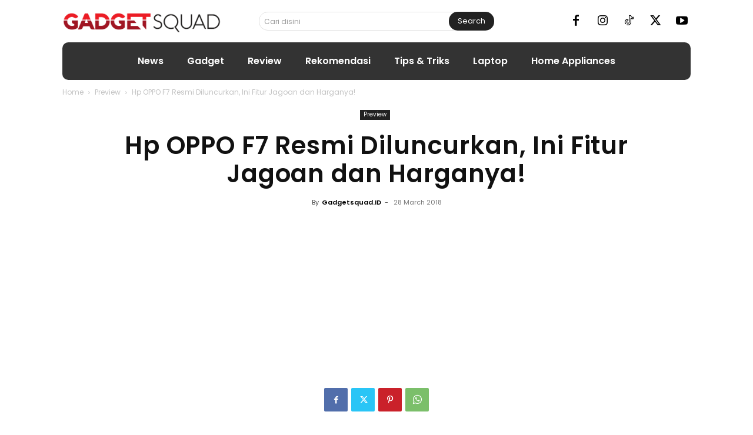

--- FILE ---
content_type: text/html; charset=UTF-8
request_url: https://gadgetsquad.id/wp-admin/admin-ajax.php?td_theme_name=Newspaper&v=12.7
body_size: -208
content:
{"11994":42}

--- FILE ---
content_type: text/html; charset=utf-8
request_url: https://www.google.com/recaptcha/api2/aframe
body_size: 270
content:
<!DOCTYPE HTML><html><head><meta http-equiv="content-type" content="text/html; charset=UTF-8"></head><body><script nonce="l-zzwYmbFLTYdZj5vG0wvQ">/** Anti-fraud and anti-abuse applications only. See google.com/recaptcha */ try{var clients={'sodar':'https://pagead2.googlesyndication.com/pagead/sodar?'};window.addEventListener("message",function(a){try{if(a.source===window.parent){var b=JSON.parse(a.data);var c=clients[b['id']];if(c){var d=document.createElement('img');d.src=c+b['params']+'&rc='+(localStorage.getItem("rc::a")?sessionStorage.getItem("rc::b"):"");window.document.body.appendChild(d);sessionStorage.setItem("rc::e",parseInt(sessionStorage.getItem("rc::e")||0)+1);localStorage.setItem("rc::h",'1769236424307');}}}catch(b){}});window.parent.postMessage("_grecaptcha_ready", "*");}catch(b){}</script></body></html>